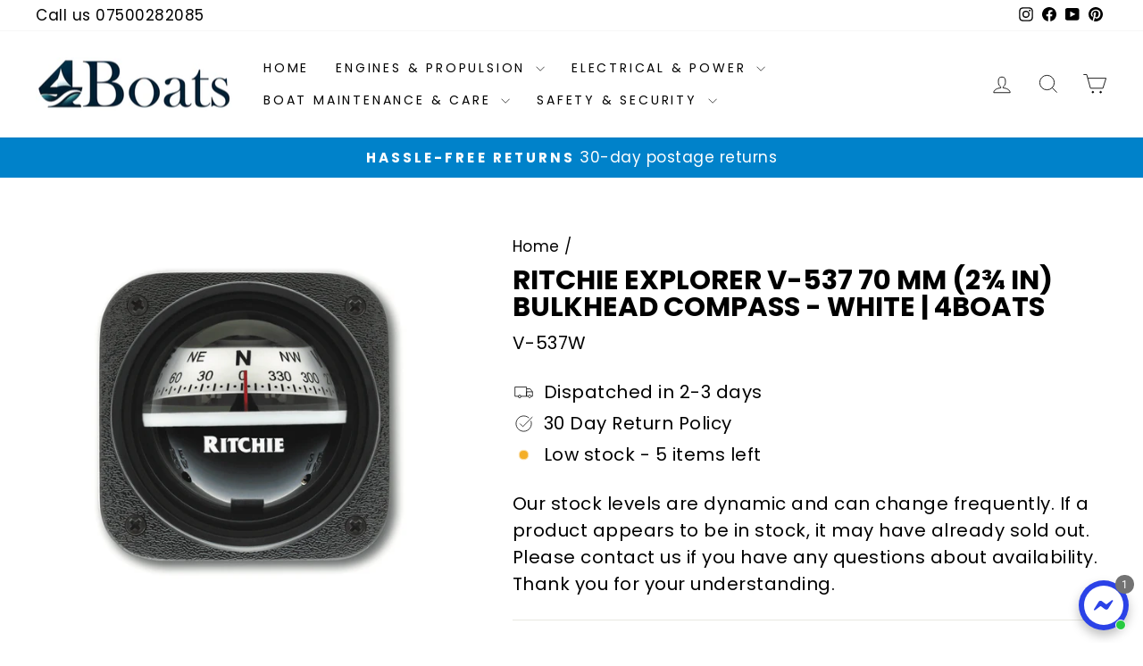

--- FILE ---
content_type: text/html; charset=utf-8
request_url: https://4boats.co.uk/recommendations/products?section_id=template--26136295113087__product-recommendations&product_id=7401577316441&limit=5
body_size: 1231
content:
<div id="shopify-section-template--26136295113087__product-recommendations" class="shopify-section"><product-recommendations
  id="Recommendations-template--26136295113087__product-recommendations"
  data-section-id="template--26136295113087__product-recommendations"
  data-section-type="product-recommendations"
  data-enable="true"
  data-product-id="7401577316441"
  data-intent="related"
  data-url="/recommendations/products?section_id=template--26136295113087__product-recommendations&product_id=7401577316441&limit=5"
  data-limit="5">

  <div
    data-section-id="7401577316441"
    data-subsection
    data-section-type="collection-grid"
    class="index-section">
    <div class="page-width">
      <header class="section-header">
        <h3 class="section-header__title">
          You may also like
        </h3>
      </header>
    </div>

    <div class="page-width page-width--flush-small">
      <div class="grid-overflow-wrapper"><div class="product-recommendations-placeholder">
            
            <div class="grid grid--uniform visually-invisible" aria-hidden="true">
<div class="grid__item grid-product small--one-half medium-up--one-quarter " data-aos="row-of-4" data-product-handle="ritchie-explorer™-v-537-2-dial-bulkhead-mount-white-card-1" data-product-id="7401577316441">
  <div class="grid-product__content"><div class="grid__item-image-wrapper">
      <div class="grid-product__image-mask"><div class="image-wrap"
            
              style="height: 0; padding-bottom: 91.91919191919193%;"
            
          >



<image-element data-aos="image-fade-in" data-aos-offset="150">


  
<img src="//4boats.co.uk/cdn/shop/products/ritchie-explorertm-v-537-2-dial-bulkhead-mount-white-card-4boats.png?v=1738113876&amp;width=1080" alt="Ritchie Explorer™ V-537, 2¾” Dial Bulkhead Mount - White Card - 4Boats" srcset="//4boats.co.uk/cdn/shop/products/ritchie-explorertm-v-537-2-dial-bulkhead-mount-white-card-4boats.png?v=1738113876&amp;width=360 360w, //4boats.co.uk/cdn/shop/products/ritchie-explorertm-v-537-2-dial-bulkhead-mount-white-card-4boats.png?v=1738113876&amp;width=540 540w, //4boats.co.uk/cdn/shop/products/ritchie-explorertm-v-537-2-dial-bulkhead-mount-white-card-4boats.png?v=1738113876&amp;width=720 720w, //4boats.co.uk/cdn/shop/products/ritchie-explorertm-v-537-2-dial-bulkhead-mount-white-card-4boats.png?v=1738113876&amp;width=900 900w, //4boats.co.uk/cdn/shop/products/ritchie-explorertm-v-537-2-dial-bulkhead-mount-white-card-4boats.png?v=1738113876&amp;width=1080 1080w" width="1080" height="992.7272727272729" loading="lazy" class="grid-product__image image-style--
 image-element" sizes="(min-width: 769px) 25vw, 50vw">
  


</image-element>
</div></div>

      <a href="/products/ritchie-explorer%E2%84%A2-v-537-2-dial-bulkhead-mount-white-card-1" class="grid-product__link">
        <div class="grid-product__meta">
          <div class="grid-product__title grid-product__title--body">Ritchie Explorer V-537 70 mm (2¾ in) Bulkhead Compass - White | 4Boats</div><div class="grid-product__price">£133.00
</div></div>
      </a>
    </div>
  </div></div>
</div>
          </div><div class="product-recommendations page-width">
            <div class="grid grid--uniform" data-aos="overflow__animation">

<div class="grid__item grid-product small--one-half medium-up--one-third " data-aos="row-of-3" data-product-handle="ritchie-explorer™-v-57-2-2-dial-dash-mount-white-1" data-product-id="7401577414745">
  <div class="grid-product__content"><div class="grid__item-image-wrapper">
      <div class="grid-product__image-mask"><div class="image-wrap"
            
              style="height: 0; padding-bottom: 87.88888888888889%;"
            
          >



<image-element data-aos="image-fade-in" data-aos-offset="150">


  
<img src="//4boats.co.uk/cdn/shop/products/ritchie-explorertm-v-57-2-2-dial-dash-mount-white-4boats.png?v=1738113879&amp;width=1080" alt="Ritchie Explorer™ V-57.2, 2¾” Dial Dash Mount - White - 4Boats" srcset="//4boats.co.uk/cdn/shop/products/ritchie-explorertm-v-57-2-2-dial-dash-mount-white-4boats.png?v=1738113879&amp;width=360 360w, //4boats.co.uk/cdn/shop/products/ritchie-explorertm-v-57-2-2-dial-dash-mount-white-4boats.png?v=1738113879&amp;width=540 540w, //4boats.co.uk/cdn/shop/products/ritchie-explorertm-v-57-2-2-dial-dash-mount-white-4boats.png?v=1738113879&amp;width=720 720w, //4boats.co.uk/cdn/shop/products/ritchie-explorertm-v-57-2-2-dial-dash-mount-white-4boats.png?v=1738113879&amp;width=900 900w, //4boats.co.uk/cdn/shop/products/ritchie-explorertm-v-57-2-2-dial-dash-mount-white-4boats.png?v=1738113879&amp;width=1080 1080w" width="1080" height="949.2" loading="lazy" class="grid-product__image image-style--
 image-element" sizes="(min-width: 769px) 33vw, 39vw">
  


</image-element>
</div></div>

      <a href="/products/ritchie-explorer%E2%84%A2-v-57-2-2-dial-dash-mount-white-1?pr_prod_strat=e5_desc&pr_rec_id=a91bddc7b&pr_rec_pid=7401577414745&pr_ref_pid=7401577316441&pr_seq=uniform" class="grid-product__link">
        <div class="grid-product__meta">
          <div class="grid-product__title grid-product__title--body">Ritchie Explorer V-57.2 70 mm (2¾") Dash Mount Compass White | 4Boats</div><div class="grid-product__price">£133.00
</div></div>
      </a>
    </div>
  </div></div>


<div class="grid__item grid-product small--one-half medium-up--one-third " data-aos="row-of-3" data-product-handle="ritchie-explorer™-f-50-2-dial-flush-mount-white-1" data-product-id="7401567092825">
  <div class="grid-product__content"><div class="grid__item-image-wrapper">
      <div class="grid-product__image-mask"><div class="image-wrap"
            
              style="height: 0; padding-bottom: 98.02890932982919%;"
            
          >



<image-element data-aos="image-fade-in" data-aos-offset="150">


  
<img src="//4boats.co.uk/cdn/shop/products/ritchie-explorertm-f-50-2-dial-flush-mount-white-4boats.png?v=1738113701&amp;width=1080" alt="Ritchie Explorer™ F-50, 2¾” Dial Flush Mount - White - 4Boats" srcset="//4boats.co.uk/cdn/shop/products/ritchie-explorertm-f-50-2-dial-flush-mount-white-4boats.png?v=1738113701&amp;width=360 360w, //4boats.co.uk/cdn/shop/products/ritchie-explorertm-f-50-2-dial-flush-mount-white-4boats.png?v=1738113701&amp;width=540 540w, //4boats.co.uk/cdn/shop/products/ritchie-explorertm-f-50-2-dial-flush-mount-white-4boats.png?v=1738113701&amp;width=720 720w, //4boats.co.uk/cdn/shop/products/ritchie-explorertm-f-50-2-dial-flush-mount-white-4boats.png?v=1738113701&amp;width=900 900w, //4boats.co.uk/cdn/shop/products/ritchie-explorertm-f-50-2-dial-flush-mount-white-4boats.png?v=1738113701&amp;width=1080 1080w" width="1080" height="1058.712220762155" loading="lazy" class="grid-product__image image-style--
 image-element" sizes="(min-width: 769px) 33vw, 39vw">
  


</image-element>
</div></div>

      <a href="/products/ritchie-explorer%E2%84%A2-f-50-2-dial-flush-mount-white-1?pr_prod_strat=e5_desc&pr_rec_id=a91bddc7b&pr_rec_pid=7401567092825&pr_ref_pid=7401577316441&pr_seq=uniform" class="grid-product__link">
        <div class="grid-product__meta">
          <div class="grid-product__title grid-product__title--body">Ritchie Explorer F-50 70 mm (2¾") Flush Mount Compass - White | 4Boats</div><div class="grid-product__price">£114.00
</div></div>
      </a>
    </div>
  </div></div>


<div class="grid__item grid-product small--one-half medium-up--one-third " data-aos="row-of-3" data-product-handle="ritchie-explorer™-v-57-2-2-dial-dash-mount-black-1" data-product-id="7401577349209">
  <div class="grid-product__content"><div class="grid__item-image-wrapper">
      <div class="grid-product__image-mask"><div class="image-wrap"
            
              style="height: 0; padding-bottom: 91.33333333333334%;"
            
          >



<image-element data-aos="image-fade-in" data-aos-offset="150">


  
<img src="//4boats.co.uk/cdn/shop/products/ritchie-explorertm-v-57-2-2-dial-dash-mount-black-4boats.png?v=1738113877&amp;width=1080" alt="Ritchie Explorer™ V-57.2, 2¾” Dial Dash Mount - Black - 4Boats" srcset="//4boats.co.uk/cdn/shop/products/ritchie-explorertm-v-57-2-2-dial-dash-mount-black-4boats.png?v=1738113877&amp;width=360 360w, //4boats.co.uk/cdn/shop/products/ritchie-explorertm-v-57-2-2-dial-dash-mount-black-4boats.png?v=1738113877&amp;width=540 540w, //4boats.co.uk/cdn/shop/products/ritchie-explorertm-v-57-2-2-dial-dash-mount-black-4boats.png?v=1738113877&amp;width=720 720w, //4boats.co.uk/cdn/shop/products/ritchie-explorertm-v-57-2-2-dial-dash-mount-black-4boats.png?v=1738113877&amp;width=900 900w, //4boats.co.uk/cdn/shop/products/ritchie-explorertm-v-57-2-2-dial-dash-mount-black-4boats.png?v=1738113877&amp;width=1080 1080w" width="1080" height="986.4000000000001" loading="lazy" class="grid-product__image image-style--
 image-element" sizes="(min-width: 769px) 33vw, 39vw">
  


</image-element>
</div></div>

      <a href="/products/ritchie-explorer%E2%84%A2-v-57-2-2-dial-dash-mount-black-1?pr_prod_strat=e5_desc&pr_rec_id=a91bddc7b&pr_rec_pid=7401577349209&pr_ref_pid=7401577316441&pr_seq=uniform" class="grid-product__link">
        <div class="grid-product__meta">
          <div class="grid-product__title grid-product__title--body">Ritchie Explorer V-57.2 70 mm (2¾") Dash Compass - Black | 4Boats</div><div class="grid-product__price">£133.00
</div></div>
      </a>
    </div>
  </div></div>


<div class="grid__item grid-product small--one-half medium-up--one-third " data-aos="row-of-3" data-product-handle="ritchie-explorer™-b-51-2-dial-bracket-mount-white-1" data-product-id="7401567027289">
  <div class="grid-product__content"><div class="grid__item-image-wrapper">
      <div class="grid-product__image-mask"><div class="image-wrap"
            
              style="height: 0; padding-bottom: 99.85185185185183%;"
            
          >



<image-element data-aos="image-fade-in" data-aos-offset="150">


  
<img src="//4boats.co.uk/cdn/shop/products/ritchie-explorertm-b-51-2-dial-bracket-mount-white-4boats.png?v=1738113699&amp;width=1080" alt="Ritchie Explorer™ B-51, 2¾” Dial Bracket Mount - White - 4Boats" srcset="//4boats.co.uk/cdn/shop/products/ritchie-explorertm-b-51-2-dial-bracket-mount-white-4boats.png?v=1738113699&amp;width=360 360w, //4boats.co.uk/cdn/shop/products/ritchie-explorertm-b-51-2-dial-bracket-mount-white-4boats.png?v=1738113699&amp;width=540 540w, //4boats.co.uk/cdn/shop/products/ritchie-explorertm-b-51-2-dial-bracket-mount-white-4boats.png?v=1738113699&amp;width=720 720w, //4boats.co.uk/cdn/shop/products/ritchie-explorertm-b-51-2-dial-bracket-mount-white-4boats.png?v=1738113699&amp;width=900 900w, //4boats.co.uk/cdn/shop/products/ritchie-explorertm-b-51-2-dial-bracket-mount-white-4boats.png?v=1738113699&amp;width=1080 1080w" width="1080" height="1078.3999999999999" loading="lazy" class="grid-product__image image-style--
 image-element" sizes="(min-width: 769px) 33vw, 39vw">
  


</image-element>
</div></div>

      <a href="/products/ritchie-explorer%E2%84%A2-b-51-2-dial-bracket-mount-white-1?pr_prod_strat=e5_desc&pr_rec_id=a91bddc7b&pr_rec_pid=7401567027289&pr_ref_pid=7401577316441&pr_seq=uniform" class="grid-product__link">
        <div class="grid-product__meta">
          <div class="grid-product__title grid-product__title--body">Ritchie Explorer B-51 70 mm (2¾ in) Dial Bracket Mount - White</div><div class="grid-product__price">£114.00
</div></div>
      </a>
    </div>
  </div></div>


<div class="grid__item grid-product small--one-half medium-up--one-third " data-aos="row-of-3" data-product-handle="ritchie-explorer™-s-53-2-dial-surface-mount-white-1" data-product-id="7401567289433">
  <div class="grid-product__content"><div class="grid__item-image-wrapper">
      <div class="grid-product__image-mask"><div class="image-wrap"
            
              style="height: 0; padding-bottom: 71.412680756396%;"
            
          >



<image-element data-aos="image-fade-in" data-aos-offset="150">


  
<img src="//4boats.co.uk/cdn/shop/products/ritchie-explorertm-s-53-2-dial-surface-mount-white-4boats.png?v=1738113711&amp;width=1080" alt="Ritchie Explorer™ S-53, 2¾” Dial Surface Mount - White - 4Boats" srcset="//4boats.co.uk/cdn/shop/products/ritchie-explorertm-s-53-2-dial-surface-mount-white-4boats.png?v=1738113711&amp;width=360 360w, //4boats.co.uk/cdn/shop/products/ritchie-explorertm-s-53-2-dial-surface-mount-white-4boats.png?v=1738113711&amp;width=540 540w, //4boats.co.uk/cdn/shop/products/ritchie-explorertm-s-53-2-dial-surface-mount-white-4boats.png?v=1738113711&amp;width=720 720w, //4boats.co.uk/cdn/shop/products/ritchie-explorertm-s-53-2-dial-surface-mount-white-4boats.png?v=1738113711&amp;width=900 900w, //4boats.co.uk/cdn/shop/products/ritchie-explorertm-s-53-2-dial-surface-mount-white-4boats.png?v=1738113711&amp;width=1080 1080w" width="1080" height="771.2569521690767" loading="lazy" class="grid-product__image image-style--
 image-element" sizes="(min-width: 769px) 33vw, 39vw">
  


</image-element>
</div></div>

      <a href="/products/ritchie-explorer%E2%84%A2-s-53-2-dial-surface-mount-white-1?pr_prod_strat=e5_desc&pr_rec_id=a91bddc7b&pr_rec_pid=7401567289433&pr_ref_pid=7401577316441&pr_seq=uniform" class="grid-product__link">
        <div class="grid-product__meta">
          <div class="grid-product__title grid-product__title--body">Ritchie Explorer S-53 2¾" Surface Mount - White | 4Boats</div><div class="grid-product__price">£114.00
</div></div>
      </a>
    </div>
  </div></div>
</div>
          </div></div>
    </div>
  </div>
</product-recommendations>


</div>

--- FILE ---
content_type: text/javascript; charset=utf-8
request_url: https://4boats.co.uk/web-pixels@fcfee988w5aeb613cpc8e4bc33m6693e112/web-pixel-1924399487@34ad157958823915625854214640f0bf/sandbox/worker.modern.js
body_size: -739
content:
importScripts('https://4boats.co.uk/cdn/wpm/sfcfee988w5aeb613cpc8e4bc33m6693e112m.js');
globalThis.shopify = self.webPixelsManager.createShopifyExtend('1924399487', 'APP');
importScripts('/web-pixels/strict/app/web-pixel-1924399487@34ad157958823915625854214640f0bf.js');


--- FILE ---
content_type: text/javascript; charset=utf-8
request_url: https://4boats.co.uk/web-pixels@fcfee988w5aeb613cpc8e4bc33m6693e112/web-pixel-67698777@18031546ee651571ed29edbe71a3550b/sandbox/worker.modern.js
body_size: -675
content:
importScripts('https://4boats.co.uk/cdn/wpm/sfcfee988w5aeb613cpc8e4bc33m6693e112m.js');
globalThis.shopify = self.webPixelsManager.createShopifyExtend('67698777', 'APP');
importScripts('/web-pixels/strict/app/web-pixel-67698777@18031546ee651571ed29edbe71a3550b.js');


--- FILE ---
content_type: text/javascript; charset=utf-8
request_url: https://4boats.co.uk/web-pixels@fcfee988w5aeb613cpc8e4bc33m6693e112/web-pixel-2091254143@13ac37025cff8583d58d6f1e51d29e4b/sandbox/worker.modern.js
body_size: -662
content:
importScripts('https://4boats.co.uk/cdn/wpm/sfcfee988w5aeb613cpc8e4bc33m6693e112m.js');
globalThis.shopify = self.webPixelsManager.createShopifyExtend('2091254143', 'APP');
importScripts('/web-pixels/strict/app/web-pixel-2091254143@13ac37025cff8583d58d6f1e51d29e4b.js');
